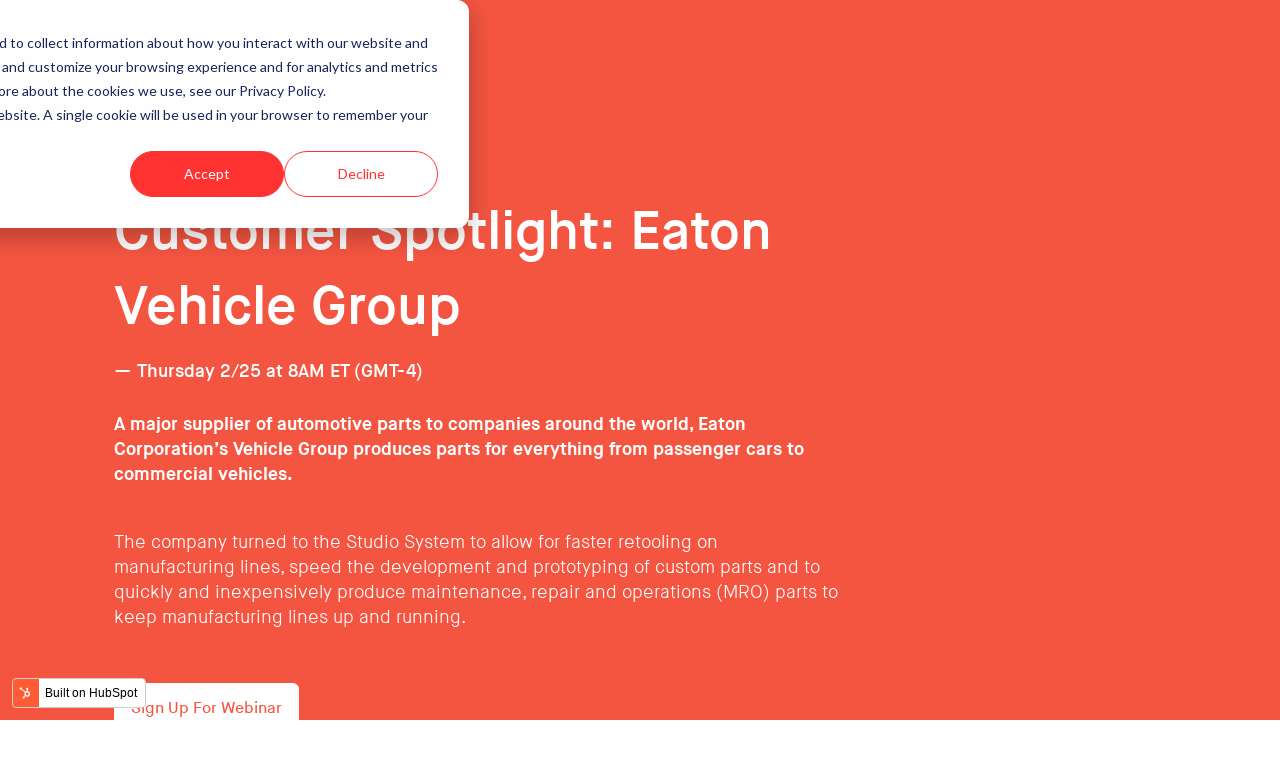

--- FILE ---
content_type: text/html; charset=UTF-8
request_url: https://learn.desktopmetal.com/eatonam?var=DEDEMSpA
body_size: 5259
content:
<!doctype html><!--[if lt IE 7]> <html class="no-js lt-ie9 lt-ie8 lt-ie7" lang="en" > <![endif]--><!--[if IE 7]>    <html class="no-js lt-ie9 lt-ie8" lang="en" >        <![endif]--><!--[if IE 8]>    <html class="no-js lt-ie9" lang="en" >               <![endif]--><!--[if gt IE 8]><!--><html class="no-js" lang="en"><!--<![endif]--><head>
    <meta charset="utf-8">
    <meta http-equiv="X-UA-Compatible" content="IE=edge,chrome=1">
    <meta name="author" content="ExOne GmbH">
    <meta name="description" content="Want to learn more about metal 3D printing? Join us for a webinar.">
    <meta name="generator" content="HubSpot">
    <title>Customer Spotlight: Eaton Vehicle Group</title>
    <link rel="shortcut icon" href="https://learn.desktopmetal.com/hubfs/favicon-96x96.png">
    
<meta name="viewport" content="width=device-width, initial-scale=1">

    <script src="/hs/hsstatic/jquery-libs/static-1.4/jquery/jquery-1.11.2.js"></script>
<script>hsjQuery = window['jQuery'];</script>
    <meta property="og:description" content="Want to learn more about metal 3D printing? Join us for a webinar.">
    <meta property="og:title" content="Customer Spotlight: Eaton Vehicle Group">
    <meta name="twitter:description" content="Want to learn more about metal 3D printing? Join us for a webinar.">
    <meta name="twitter:title" content="Customer Spotlight: Eaton Vehicle Group">

    

    
    <style>
a.cta_button{-moz-box-sizing:content-box !important;-webkit-box-sizing:content-box !important;box-sizing:content-box !important;vertical-align:middle}.hs-breadcrumb-menu{list-style-type:none;margin:0px 0px 0px 0px;padding:0px 0px 0px 0px}.hs-breadcrumb-menu-item{float:left;padding:10px 0px 10px 10px}.hs-breadcrumb-menu-divider:before{content:'›';padding-left:10px}.hs-featured-image-link{border:0}.hs-featured-image{float:right;margin:0 0 20px 20px;max-width:50%}@media (max-width: 568px){.hs-featured-image{float:none;margin:0;width:100%;max-width:100%}}.hs-screen-reader-text{clip:rect(1px, 1px, 1px, 1px);height:1px;overflow:hidden;position:absolute !important;width:1px}
</style>

<link rel="stylesheet" href="https://learn.desktopmetal.com/hubfs/hub_generated/module_assets/1/29146875088/1742691329470/module_Color_Mode_Banner_v2.min.css">
<link rel="stylesheet" href="https://learn.desktopmetal.com/hubfs/hub_generated/module_assets/1/29224462710/1742691330964/module_Color_Mode_form_v2.min.css">
    

    
<!--  Added by GoogleAnalytics integration -->
<script>
var _hsp = window._hsp = window._hsp || [];
_hsp.push(['addPrivacyConsentListener', function(consent) { if (consent.allowed || (consent.categories && consent.categories.analytics)) {
  (function(i,s,o,g,r,a,m){i['GoogleAnalyticsObject']=r;i[r]=i[r]||function(){
  (i[r].q=i[r].q||[]).push(arguments)},i[r].l=1*new Date();a=s.createElement(o),
  m=s.getElementsByTagName(o)[0];a.async=1;a.src=g;m.parentNode.insertBefore(a,m)
})(window,document,'script','//www.google-analytics.com/analytics.js','ga');
  ga('create','UA-90051263-1','auto');
  ga('send','pageview');
}}]);
</script>

<!-- /Added by GoogleAnalytics integration -->

    <link rel="canonical" href="https://learn.desktopmetal.com/eatonam">


<meta property="og:image" content="https://learn.desktopmetal.com/hubfs/Cover%20Page.jpg">
<meta property="og:image:width" content="1024">
<meta property="og:image:height" content="615">

<meta name="twitter:image" content="https://learn.desktopmetal.com/hubfs/Cover%20Page.jpg">


<meta property="og:url" content="https://learn.desktopmetal.com/eatonam">
<meta name="twitter:card" content="summary_large_image">
<link rel="stylesheet" href="//7052064.fs1.hubspotusercontent-na1.net/hubfs/7052064/hub_generated/template_assets/DEFAULT_ASSET/1767118704405/template_layout.min.css">


<link rel="stylesheet" href="https://learn.desktopmetal.com/hubfs/hub_generated/template_assets/1/5263276706/1742559509901/template_fonts.min.css">
<link rel="stylesheet" href="https://learn.desktopmetal.com/hubfs/hub_generated/template_assets/1/29143057544/1742559525452/template_lp-color-modes-v2.min.css">


    <meta name="viewport" content="width=device-width, initial-scale=1.0">

    <script>
!function(o){var r=document.getElementsByTagName("script")[0];if("object"==typeof o.ClearbitForHubspot)return console.log("Clearbit For HubSpot included more than once"),!1;o.ClearbitForHubspot={},o.ClearbitForHubspot.forms=[],o.ClearbitForHubspot.addForm=function(r){var t=r[0];"function"==typeof o.ClearbitForHubspot.onFormReady?o.ClearbitForHubspot.onFormReady(t):o.ClearbitForHubspot.forms.push(t)};var t=document.createElement("script");t.async=!0,t.src="https://hubspot.clearbit.com/v1/forms/pk_6d3b9f196d6722aad82337ba30a39425/forms.js",r.parentNode.insertBefore(t,r)}(window);
</script>


</head>
<body class="   hs-content-id-40972197016 hs-landing-page hs-page " style="">
    <div class="header-container-wrapper">
    <div class="header-container container-fluid">

<div class="row-fluid-wrapper row-depth-1 row-number-1 ">
<div class="row-fluid ">
<div class="span12 widget-span widget-type-custom_widget " style="" data-widget-type="custom_widget" data-x="0" data-w="12">
<div id="hs_cos_wrapper_module_158896572787425" class="hs_cos_wrapper hs_cos_wrapper_widget hs_cos_wrapper_type_module" style="" data-hs-cos-general-type="widget" data-hs-cos-type="module">

<div id="colorModeBanner" class="red flex wrap">
  <div class="margins">
    <div class="inner">
      <div class="banner-logo">
      <a href="https://www.desktopmetal.com/"><svg xmlns="http://www.w3.org/2000/svg" viewbox="0 0 199.9 24.7">
	<path class="icon" d="M26.8,0.6v23.5c0,0.3,0.3,0.6,0.6,0.6h11V11.3
		L27.9,0.2C27.5-0.2,26.8,0.1,26.8,0.6L26.8,0.6z M39.6,0.6v24.1h11.6V11.3L40.7,0.2C40.3-0.2,39.6,0.1,39.6,0.6L39.6,0.6z
		 M52.4,24.7h10.2c0.5,0,0.8-0.6,0.4-1L52.4,12.6V24.7z M11.6,0.3h-11C0.3,0.3,0,0.6,0,0.9v23.2c0,0.3,0.3,0.6,0.6,0.6h11V0.3z
		 M13.4,0.3c6.7,0,12.2,5.5,12.2,12.2l0,0c0,6.7-5.5,12.2-12.2,12.2h-0.6V0.3H13.4z"></path>
	<path class="letters" d="M134.6,14.7c0,1.4,0.9,2.5,2.3,2.5
		c1.4,0,2.3-1.1,2.3-2.5s-0.9-2.5-2.3-2.5C135.5,12.2,134.6,13.4,134.6,14.7L134.6,14.7z M134.6,11.2c0.5-0.9,1.6-1.6,3.2-1.6
		c2.6,0,4.6,2.2,4.6,5.1s-2,5.1-4.6,5.1c-1.5,0-2.7-0.8-3.2-1.6V24h-3.1V9.8h3.1V11.2z M158.4,5.4l-3.8,9.9l-3.8-9.9H147v14.2h3.2
		v-8.8l3,8.4h2.8l2.9-8.4v8.8h3.2V5.4H158.4z M179.9,17.3c-0.3,0-0.8,0.1-1,0.1c-0.9,0-1.4-0.2-1.4-1.7v-3.5h2.2V9.9h-2.2V7h-3.1v9.4
		c0,3.3,2,3.5,3.5,3.5c0.7,0,1.2,0,1.6-0.1L179.9,17.3z M119.3,17.3c-0.3,0-0.8,0.1-1,0.1c-0.9,0-1.4-0.2-1.4-1.7v-3.5h2.2V9.9h-2.2
		V7h-3.1v9.4c0,3.3,2,3.5,3.5,3.5c0.7,0,1.2,0,1.6-0.1L119.3,17.3z M99.2,13.9c-1.6-0.5-2.5-0.7-2.5-1.4c0-0.6,0.5-0.9,1.2-0.9
		c0.8,0,1.2,0.4,1.2,1.1h3.1c-0.1-1.8-1.4-3.1-4.3-3.1c-2.5,0-4.2,1-4.2,3c0,1.8,1.3,2.3,3,2.8c1.9,0.6,2.6,0.7,2.6,1.5
		c0,0.7-0.5,0.9-1.3,0.9c-0.9,0-1.5-0.4-1.6-1.3h-3.1c0.1,2.2,1.8,3.4,4.6,3.4c2.3,0,4.4-0.8,4.4-3.1
		C102.3,14.8,100.9,14.4,99.2,13.9L99.2,13.9z M192.4,19.6h3.1V5.4h-3.1V19.6z M188,14.7c0-1.3-0.9-2.5-2.3-2.5s-2.3,1.2-2.3,2.5
		c0,1.4,0.9,2.5,2.3,2.5S188,16.1,188,14.7L188,14.7z M191.1,9.8v9.8H188v-1.4c-0.5,0.9-1.6,1.6-3.1,1.6c-2.6,0-4.6-2.2-4.6-5.1
		s2-5.1,4.6-5.1c1.4,0,2.6,0.7,3.1,1.6V9.8C188,9.8,191.1,9.8,191.1,9.8z M166.3,13.7h4.1c0-1.2-0.8-1.9-2-1.9
		C167.1,11.8,166.3,12.5,166.3,13.7L166.3,13.7z M166.3,15.5c0,1.2,0.5,2.2,2.1,2.2c1.1,0,1.6-0.5,1.8-1.1h3.1
		c-0.3,1.9-2,3.4-4.8,3.4c-3.4,0-5.3-2.3-5.3-5.2c0-2.9,1.8-5.2,5.1-5.2c3.2,0,5.1,2.1,5.1,4.8c0,0.4,0,0.6-0.1,1.1H166.3z
		 M127.4,14.7c0-1.4-0.9-2.5-2.4-2.5c-1.4,0-2.3,1.1-2.3,2.5s0.9,2.5,2.3,2.5C126.5,17.2,127.4,16.1,127.4,14.7L127.4,14.7z
		 M119.6,14.7c0-2.8,2.1-5.2,5.5-5.2s5.4,2.4,5.4,5.2c0,2.8-2,5.2-5.4,5.2C121.7,19.9,119.6,17.5,119.6,14.7L119.6,14.7z M109.4,14.7
		l3.8,4.9h-3.7l-3-4.1v4.1h-3.1V5.4h3.1V14l3-4.2h3.7L109.4,14.7z M85.5,13.7h4.1c0-1.2-0.8-1.9-2-1.9C86.4,11.8,85.5,12.5,85.5,13.7
		L85.5,13.7z M85.5,15.5c0,1.2,0.5,2.2,2.1,2.2c1.1,0,1.6-0.5,1.8-1.1h3.1c-0.3,1.9-2,3.4-4.8,3.4c-3.4,0-5.3-2.3-5.3-5.2
		c0-2.9,1.8-5.2,5.1-5.2c3.2,0,5.1,2.1,5.1,4.8c0,0.4,0,0.6-0.1,1.1H85.5z M72.3,8.2v8.5h1.8c2.7,0,4.2-2.1,4.2-4.3s-1.5-4.3-4.2-4.3
		h-1.8V8.2z M74.2,5.4c4.7,0,7.4,3.5,7.4,7.1s-2.7,7.1-7.4,7.1H69V5.4H74.2z M199.7,6.9V5.7l0,0l-0.5,1.2H199l-0.5-1.2l0,0v1.2h-0.2
		V5.4h0.4l0.4,1.1l0.4-1.1h0.4v1.5H199.7z M197.5,5.6v1.3h-0.2V5.6h-0.5V5.4h1.2v0.2H197.5z"></path>
</svg></a>
      </div>
      <div class="desk-col8">
        <div class="tiny-text">
          <div class="label">[Webinar]</div>
        </div>
        <h1>Customer Spotlight: Eaton Vehicle Group</h1>
        <div class="date">— Thursday 2/25 at 8AM ET (GMT-4)</div>
        <div class="descr">
          <div class="row-fluid-wrapper row-depth-2 row-number-1 ">
<div class="row-fluid ">
<div class="span12 widget-span widget-type-custom_widget pB" data-widget-type="custom_widget" data-x="0" data-w="12">
<div data-trans-delay-item="">
<div><strong>A major supplier of automotive parts to companies around the world, Eaton Corporation’s Vehicle Group produces parts for everything from passenger cars to commercial vehicles.</strong></div>
<br>
<p>The company turned to the Studio System to allow for faster retooling on manufacturing lines, speed the development and prototyping of custom parts and to quickly and inexpensively produce maintenance, repair and operations (MRO) parts to keep manufacturing lines up and running.</p>
</div>
<div>&nbsp;</div>
</div>
</div>
</div>
        </div>
        <div class="button">
          <a href="#colormodeForm" class="scroller">Sign Up For Webinar</a>
        </div>
        <div class="arrow-wrapper">
          <div class="size">
          <svg xmlns="http://www.w3.org/2000/svg" viewbox="0 0 448 512"><path d="M443.5 248.5l-7.1-7.1c-4.7-4.7-12.3-4.7-17 0L241 419.9V44c0-6.6-5.4-12-12-12h-10c-6.6 0-12 5.4-12 12v375.9L28.5 241.4c-4.7-4.7-12.3-4.7-17 0l-7.1 7.1c-4.7 4.7-4.7 12.3 0 17l211 211.1c4.7 4.7 12.3 4.7 17 0l211-211.1c4.8-4.8 4.8-12.3.1-17z" /></svg>
          </div>
        </div>
      </div>
    </div>
    <div class="extra tint-wrapper">
      <div class="tint"></div>
      <div class="content">
        <div class="desk-inner flex wrap hzSpB vtSTA">
            <div class="info col5 cell-inner">
              <p>In this webinar, you'll learn about:</p>
<p><br>- Parts that Eaton has printed on the Studio System™<br><br>- Evaluation criteria Eaton used to choose a metal 3D printer<br><br>- Lead-time and cost comparisons for application examples</p>
            </div>
            <div class="banner-image col7">
              
                
                
                <img src="https://learn.desktopmetal.com/hs-fs/hubfs/3DP%20METAL%20GRIPPERS-1.jpg?width=584&amp;height=640&amp;name=3DP%20METAL%20GRIPPERS-1.jpg" alt="3DP METAL GRIPPERS-1" width="584" height="640" srcset="https://learn.desktopmetal.com/hs-fs/hubfs/3DP%20METAL%20GRIPPERS-1.jpg?width=292&amp;height=320&amp;name=3DP%20METAL%20GRIPPERS-1.jpg 292w, https://learn.desktopmetal.com/hs-fs/hubfs/3DP%20METAL%20GRIPPERS-1.jpg?width=584&amp;height=640&amp;name=3DP%20METAL%20GRIPPERS-1.jpg 584w, https://learn.desktopmetal.com/hs-fs/hubfs/3DP%20METAL%20GRIPPERS-1.jpg?width=876&amp;height=960&amp;name=3DP%20METAL%20GRIPPERS-1.jpg 876w, https://learn.desktopmetal.com/hs-fs/hubfs/3DP%20METAL%20GRIPPERS-1.jpg?width=1168&amp;height=1280&amp;name=3DP%20METAL%20GRIPPERS-1.jpg 1168w, https://learn.desktopmetal.com/hs-fs/hubfs/3DP%20METAL%20GRIPPERS-1.jpg?width=1460&amp;height=1600&amp;name=3DP%20METAL%20GRIPPERS-1.jpg 1460w, https://learn.desktopmetal.com/hs-fs/hubfs/3DP%20METAL%20GRIPPERS-1.jpg?width=1752&amp;height=1920&amp;name=3DP%20METAL%20GRIPPERS-1.jpg 1752w" sizes="(max-width: 584px) 100vw, 584px">
              
            </div>
          </div>
        </div>
      </div>
    </div>
    
  </div>
</div></div>

</div><!--end widget-span -->
</div><!--end row-->
</div><!--end row-wrapper -->

    </div><!--end header -->
<!--end header wrapper -->

<div class="body-container-wrapper">
    <div class="body-container container-fluid">

<div class="row-fluid-wrapper row-depth-1 row-number-1 ">
<div class="row-fluid ">
<div class="span12 widget-span widget-type-custom_widget " style="" data-widget-type="custom_widget" data-x="0" data-w="12">
<div id="hs_cos_wrapper_module_158920104986359" class="hs_cos_wrapper hs_cos_wrapper_widget hs_cos_wrapper_type_module" style="" data-hs-cos-general-type="widget" data-hs-cos-type="module"><div id="gotoForm" class="colormode-form">
  <div class="margins">
    <div class="desk-inner">
     <h6 class="first">[Sign Up]</h6>   
        <h2>Let's Sign You Up For The Free Webinar.</h2>
        <div class="subheading">Please fill out the form  below to register to learn more.</div>
<span id="hs_cos_wrapper_module_158920104986359_" class="hs_cos_wrapper hs_cos_wrapper_widget hs_cos_wrapper_type_form" style="" data-hs-cos-general-type="widget" data-hs-cos-type="form"><h3 id="hs_cos_wrapper_form_797838523_title" class="hs_cos_wrapper form-title" data-hs-cos-general-type="widget_field" data-hs-cos-type="text"></h3>

<div id="hs_form_target_form_797838523"></div>









</span> 
    </div>
  </div>
</div></div>

</div><!--end widget-span -->
</div><!--end row-->
</div><!--end row-wrapper -->

    </div><!--end body -->
</div><!--end body wrapper -->

<div class="footer-container-wrapper">
    <div class="footer-container container-fluid">

<div class="row-fluid-wrapper row-depth-1 row-number-1 ">
<div class="row-fluid ">
<div class="span12 widget-span widget-type-custom_widget colormode-footer" style="" data-widget-type="custom_widget" data-x="0" data-w="12">
<div id="hs_cos_wrapper_module_15882608408669" class="hs_cos_wrapper hs_cos_wrapper_widget hs_cos_wrapper_type_module widget-type-rich_text widget-type-rich_text" style="" data-hs-cos-general-type="widget" data-hs-cos-type="module"><span id="hs_cos_wrapper_module_15882608408669_" class="hs_cos_wrapper hs_cos_wrapper_widget hs_cos_wrapper_type_rich_text" style="" data-hs-cos-general-type="widget" data-hs-cos-type="rich_text"><p>For more information on how we protect your privacy, please review our <a href="https://www.desktopmetal.com/privacy-policy" rel="noopener" target="_blank">Privacy Policy</a>.<br>© 2026 Desktop Metal Inc. All rights reserved.</p></span></div>

</div><!--end widget-span -->
</div><!--end row-->
</div><!--end row-wrapper -->

    </div><!--end footer -->
</div><!--end footer wrapper -->

    
<script defer src="/hs/hsstatic/cms-free-branding-lib/static-1.2918/js/index.js"></script>
<!-- HubSpot performance collection script -->
<script defer src="/hs/hsstatic/content-cwv-embed/static-1.1293/embed.js"></script>
<script>
var hsVars = hsVars || {}; hsVars['language'] = 'en';
</script>

<script src="/hs/hsstatic/cos-i18n/static-1.53/bundles/project.js"></script>
<script src="https://learn.desktopmetal.com/hubfs/hub_generated/module_assets/1/29146875088/1742691329470/module_Color_Mode_Banner_v2.min.js"></script>

    <!--[if lte IE 8]>
    <script charset="utf-8" src="https://js.hsforms.net/forms/v2-legacy.js"></script>
    <![endif]-->

<script data-hs-allowed="true" src="/_hcms/forms/v2.js"></script>

    <script data-hs-allowed="true">
        var options = {
            portalId: '3043720',
            formId: '4152063f-b94a-4e65-925e-ce7d7527f672',
            formInstanceId: '7333',
            
            pageId: '40972197016',
            
            region: 'na1',
            
            
            
            
            pageName: "Customer Spotlight: Eaton Vehicle Group",
            
            
            
            inlineMessage: "Thanks for submitting the form. You should receive an email shortly with your login details.&nbsp;",
            
            
            rawInlineMessage: "Thanks for submitting the form. You should receive an email shortly with your login details.&nbsp;",
            
            
            hsFormKey: "d9bfd348575d03621a70d1dab02c67b7",
            
            
            css: '',
            target: '#hs_form_target_form_797838523',
            
            
            
            
            
            
            
            contentType: "landing-page",
            
            
            
            formsBaseUrl: '/_hcms/forms/',
            
            
            
            formData: {
                cssClass: 'hs-form stacked hs-custom-form'
            }
        };

        options.getExtraMetaDataBeforeSubmit = function() {
            var metadata = {};
            

            if (hbspt.targetedContentMetadata) {
                var count = hbspt.targetedContentMetadata.length;
                var targetedContentData = [];
                for (var i = 0; i < count; i++) {
                    var tc = hbspt.targetedContentMetadata[i];
                     if ( tc.length !== 3) {
                        continue;
                     }
                     targetedContentData.push({
                        definitionId: tc[0],
                        criterionId: tc[1],
                        smartTypeId: tc[2]
                     });
                }
                metadata["targetedContentMetadata"] = JSON.stringify(targetedContentData);
            }

            return metadata;
        };

        hbspt.forms.create(options);
    </script>


<!-- Start of HubSpot Analytics Code -->
<script type="text/javascript">
var _hsq = _hsq || [];
_hsq.push(["setContentType", "landing-page"]);
_hsq.push(["setCanonicalUrl", "https:\/\/learn.desktopmetal.com\/eatonam"]);
_hsq.push(["setPageId", "40972197016"]);
_hsq.push(["setContentMetadata", {
    "contentPageId": 40972197016,
    "legacyPageId": "40972197016",
    "contentFolderId": null,
    "contentGroupId": null,
    "abTestId": null,
    "languageVariantId": 40972197016,
    "languageCode": null,
    
    
}]);
</script>

<script type="text/javascript" id="hs-script-loader" async defer src="/hs/scriptloader/3043720.js"></script>
<!-- End of HubSpot Analytics Code -->


<script type="text/javascript">
var hsVars = {
    render_id: "22ea27d0-f44e-46b5-a212-c67e1f823e63",
    ticks: 1767426699722,
    page_id: 40972197016,
    
    content_group_id: 0,
    portal_id: 3043720,
    app_hs_base_url: "https://app.hubspot.com",
    cp_hs_base_url: "https://cp.hubspot.com",
    language: "en",
    analytics_page_type: "landing-page",
    scp_content_type: "",
    
    analytics_page_id: "40972197016",
    category_id: 1,
    folder_id: 0,
    is_hubspot_user: false
}
</script>


<script defer src="/hs/hsstatic/HubspotToolsMenu/static-1.432/js/index.js"></script>




    
    <!-- Generated by the HubSpot Template Builder - template version 1.03 -->

</body></html>

--- FILE ---
content_type: text/css
request_url: https://learn.desktopmetal.com/hubfs/hub_generated/module_assets/1/29146875088/1742691329470/module_Color_Mode_Banner_v2.min.css
body_size: 249
content:
#colorModeBanner,#colorModeBanner *{box-sizing:border-box}#colorModeBanner .content{position:relative;z-index:2}#colorModeBanner{align-items:stretch;background-color:#e5e5e5;padding-top:40px}#colorModeBanner .tiny-text,#colorModeBanner h1,#colorModeBanner .descr{color:#404443}#colorModeBanner.red{background-color:#f45541}#colorModeBanner.red .tiny-text,#colorModeBanner.red h1,#colorModeBanner.red .descr,#colorModeBanner.red .extra,#colorModeBanner.red .date{color:white}#colorModeBanner.light_a .button a{background-color:#404443;border-color:#404443;color:white}#colorModeBanner.light_a .button a:hover{color:#404443;background-color:transparent}#colorModeBanner.light_b .button a{background-color:#f45541;border-color:#f45541;color:white}#colorModeBanner.light_b .button a:hover{color:#f45541;background-color:transparent}#colorModeBanner.red .button a{background-color:white;border-color:white;color:#f45541}#colorModeBanner.red .button a:hover{color:white;background-color:transparent}#colorModeBanner h1,#colorModeBanner .date,#colorModeBanner .descr,#colorModeBanner .extra{font-family:'Maison Neue',sans-serif}#colorModeBanner .label{font-family:'Maison Neue Mono',monospace}#colorModeBanner .tiny-text{font-size:16px;letter-spacing:1px}#colorModeBanner .date{font-weight:600}#colorModeBanner h1{font-weight:600;font-size:54px;line-height:1.4}#colorModeBanner .descr{font-weight:100;line-height:1.4}#colorModeBanner svg{width:246px;height:auto}#colorModeBanner svg path.icon{fill:#f45541}#colorModeBanner svg path.letters{fill:#000}#colorModeBanner.red svg path{fill:#fff}#colorModeBanner .tint-wrapper .info ul{margin:1em 0 1em 1em;padding-left:0;font-weight:100}#colorModeBanner .tint-wrapper .info ul li:not(:last-child){margin-bottom:1em}#colorModeBanner .arrow-wrapper .size{height:24px;width:24px}#colorModeBanner .arrow-wrapper .size svg{width:100%;height:auto}#colorModeBanner .tint-wrapper img{width:100%;max-width:100%;height:auto;margin:0;padding:0;display:block}#colorModeBanner .tint-wrapper .info h3{margin-top:40px;line-height:1;font-weight:600}#colorModeBanner .descr p:first-child{margin-top:0}#colorModeBanner .descr p:last-child{margin-bottom:0}@media screen and (min-width:768px){#colorModeBanner,#colorModeBanner h3{font-size:18px;line-height:1.4}#colorModeBanner .label{padding-top:82px}#colorModeBanner h1{margin:14px 0}#colorModeBanner .descr{padding:28px 0}#colorModeBanner .arrow-wrapper{padding-top:76px}#colorModeBanner .tint-wrapper{position:relative}#colorModeBanner .tint-wrapper .info{padding-top:40px}#colorModeBanner .tint-wrapper .content{padding-bottom:60px}#colorModeBanner .tint{position:absolute;top:40px;right:0;bottom:0;left:0;background-color:rgba(0,0,0,0.1);z-index:1}}@media screen and (max-width:767px){#colorModeBanner,#colorModeBanner h3{font-size:16px;line-height:1.4}#colorModeBanner .label{padding-top:87px}#colorModeBanner h1{font-size:36px;line-height:1.4;margin:24px 0}#colorModeBanner .descr{padding:24px 0 127px}#colorModeBanner svg{width:194px}#colorModeBanner .arrow-wrapper{padding:15px 0 40px}#colorModeBanner .arrow-wrapper .size{margin-left:auto;margin-right:auto}#colorModeBanner .button a{width:100%;max-width:334px;margin:auto;display:block}#colorModeBanner .tint-wrapper{background-color:rgba(0,0,0,0.1)}#colorModeBanner .tint-wrapper .info ul{margin-bottom:40px}}

--- FILE ---
content_type: text/css
request_url: https://learn.desktopmetal.com/hubfs/hub_generated/module_assets/1/29224462710/1742691330964/module_Color_Mode_form_v2.min.css
body_size: 483
content:
.colormode-form .hs-fieldtype-text+.hs-dependent-field{padding-top:1.25em}.colormode-form,.colormode-form *{box-sizing:border-box;min-height:0}.colormode-form{background-color:#e5e5e5;color:#3f4443;font-family:'Maison Neue',sans-serif;font-weight:100}.colormode-form h2{color:#3f4443;font-weight:600;margin-top:14px;margin-bottom:10px}.colormode-form h6{border-top:1px solid #3f4443;padding-top:10px;margin-bottom:0;color:#3f4443;font-weight:100;font-family:'Maison Neue Mono',monospace;font-size:10px;letter-spacing:1px}.colormode-form .subheading{color:#3f4443;font-size:18px;font-weight:100}.colormode-form .hs-button{background-color:#f45541;border-color:#f45541;color:white}.colormode-form .hs-button:hover{color:#f45541;background-color:transparent}.colormode-form .inputs-list{list-style:none outside none;padding-left:0;margin-bottom:0}.colormode-form .hs-input{font-family:inherit;font-weight:100}.colormode-form .hs-fieldtype-text{margin-bottom:20px}.colormode-form .hs-fieldtype-text+.hs-fieldtype-text{margin-bottom:0;margin-top:20px}.colormode-form .hs-fieldtype-text>label{display:none}.colormode-form .hs-fieldtype-select select,.colormode-form .hs-fieldtype-text .hs-input{background-color:transparent;padding:1em;border-radius:.2em;border:1px solid #3f4443}.colormode-form .hs-fieldtype-select select{background-image:url(https://cdn2.hubspot.net/hubfs/3043720/form-arrow-down.png);background-repeat:no-repeat;background-position:96% center;background-size:1.2em}.colormode-form input[type="checkbox"],.colormode-form input[type="radio"]{-webkit-appearance:none;-moz-appearance:none;appearance:none;height:1.5em;width:1.5em;display:inline-block;vertical-align:middle;margin-right:1em;-webkit-border-radius:6px;-moz-border-radius:6px;border-radius:6px;background-color:transparent;border:1px solid #404443}.colormode-form .hs-fieldtype-select select{margin-top:20px;margin-bottom:40px;-webkit-appearance:none;-moz-appearance:none;appearance:none;max-width:100%;outline:none !important}.colormode-form input[type="checkbox"]:checked,.colormode-form input[type="radio"]:checked{background-image:url(https://cdn2.hubspot.net/hubfs/3043720/form-check.png);background-size:1em;background-repeat:no-repeat;background-position:center center}.colormode-form .inputs-list li:not(:last-child){margin-bottom:1em}.colormode-form .hs-fieldtype-checkbox{margin-top:20px}.inputs-list li label{display:-webkit-box;display:-moz-box;display:-ms-flexbox;display:-webkit-flex;display:flex;-ms-flex-direction:row;-webkit-align-items:center;-moz-align-items:center;-ms-align-items:center;align-items:center}.inputs-list li label span{display:block;flex:1}.inputs-list li label span>span{display:inline}.colormode-form .actions{padding-top:60px}::-webkit-placeholder{color:#3f4443}::-moz-placeholder{color:#3f4443}:-ms-input-placeholder{color:#3f4443}::-ms-input-placeholder{color:#3f4443}::placeholder{color:#3f4443;opacity:1}.colormode-form .hs-input.error{border-color:#f9423a;color:#f9423a}.colormode-form .hs-error-msg{color:#f9423a}.error::-webkit-placeholder{color:#f9423a}.error::-moz-placeholder{color:#f9423a}.error:-ms-input-placeholder{color:#f9423a}.error::-ms-input-placeholder{color:#f9423a}.error::placeholder{color:#f9423a}.hs_i_agree_to_receive_other_communications_from_desktop_metal_{font-style:italic}.hs-button{-webkit-appearance:button;-moz-appearance:button;-ms-appearance:button;appearance:none}@media screen and (min-width:1200px){.colormode-form .hs-fieldtype-checkbox .inputs-list li,.inputs-list.multi-container li{width:50%;float:left}.colormode-form .hs-fieldtype-checkbox .inputs-list:after,.inputs-list.multi-container:after{display:block;content:'';float:none;clear:both}}@media screen and (min-width:768px){.colormode-form .hs-input{font-size:16px;line-height:1.2}.colormode-form h2{font-size:34px;line-height:1.2}.colormode-form h6{margin-top:50px}.colormode-form h6.first{margin-top:40px}.colormode-form{padding:1px 0 7vw}.colormode-form .hs-fieldtype-text,.colormode-form .hs-fieldtype-radio,.colormode-form .hs-fieldtype-checkbox,.colormode-form .hs-fieldtype-booleancheckbox .input,.colormode-form .hs-fieldtype-select,.colormode-form .hs_submit{margin-left:25%;width:50%}.colormode-form .hs-fieldtype-text .hs-input{width:100%}}@media screen and (max-width:767px){.colormode-form .hs-input{font-size:14px;line-height:1.2}.colormode-form h2{font-size:24px;line-height:1.4}.colormode-form h6{margin-top:40px}.colormode-form{padding:1px 40px}.colormode-form h6{margin-bottom:20px}.colormode-form .hs-fieldtype-text .hs-input,.colormode-form .hs-fieldtype-select select{width:100%}.colormode-form .actions{padding:40px 0 80px}.colormode-form .actions .hs-button{width:100%;text-align:center}}

--- FILE ---
content_type: text/css
request_url: https://learn.desktopmetal.com/hubfs/hub_generated/template_assets/1/5263276706/1742559509901/template_fonts.min.css
body_size: -374
content:
@font-face{font-family:Maison Neue;src:url(//cdn2.hubspot.net/hubfs/3043720/DesktopMetal_July2017/Fonts/Maison%20Neue/Light/MaisonNeueWEB-Light.woff) format("woff"),url(//cdn2.hubspot.net/hubfs/3043720/DesktopMetal_July2017/Fonts/Maison%20Neue/Light/MaisonNeueWEB-Light.woff2) format("woff2");font-weight:100;font-style:normal}@font-face{font-family:Maison Neue;src:url(//cdn2.hubspot.net/hubfs/3043720/DesktopMetal_July2017/Fonts/Maison%20Neue/LightItalic/MaisonNeueWEB-LightItalic.woff) format("woff"),url(//cdn2.hubspot.net/hubfs/3043720/DesktopMetal_July2017/Fonts/Maison%20Neue/LightItalic/MaisonNeueWEB-LightItalic.woff2) format("woff2");font-weight:100;font-style:italic}@font-face{font-family:Maison Neue;src:url(//cdn2.hubspot.net/hubfs/3043720/DesktopMetal_July2017/Fonts/Maison%20Neue/Book/MaisonNeueWEB-Book.woff) format("woff"),url(//cdn2.hubspot.net/hubfs/3043720/DesktopMetal_July2017/Fonts/Maison%20Neue/Book/MaisonNeueWEB-Book.woff2) format("woff2");font-weight:300;font-style:normal}@font-face{font-family:Maison Neue;src:url(//cdn2.hubspot.net/hubfs/3043720/DesktopMetal_July2017/Fonts/Maison%20Neue/BookItalic/MaisonNeueWEB-BookItalic.woff) format("woff"),url(//cdn2.hubspot.net/hubfs/3043720/DesktopMetal_July2017/Fonts/Maison%20Neue/BookItalic/MaisonNeueWEB-BookItalic.woff2) format("woff2");font-weight:300;font-style:italic}@font-face{font-family:Maison Neue;src:url(//cdn2.hubspot.net/hubfs/3043720/DesktopMetal_July2017/Fonts/Maison%20Neue/Medium/MaisonNeueWEB-Medium.woff) format("woff"),url(//cdn2.hubspot.net/hubfs/3043720/DesktopMetal_July2017/Fonts/Maison%20Neue/Medium/MaisonNeueWEB-Medium.woff2) format("woff2");font-weight:400;font-style:normal}@font-face{font-family:Maison Neue;src:url(//cdn2.hubspot.net/hubfs/3043720/DesktopMetal_July2017/Fonts/Maison%20Neue/MediumItalic/MaisonNeueWEB-MediumItalic.woff) format("woff"),url(//cdn2.hubspot.net/hubfs/3043720/DesktopMetal_July2017/Fonts/Maison%20Neue/MediumItalic/MaisonNeueWEB-MediumItalic.woff2) format("woff2");font-weight:400;font-style:italic}@font-face{font-family:Maison Neue;src:url(//cdn2.hubspot.net/hubfs/3043720/DesktopMetal_July2017/Fonts/Maison%20Neue/Demi/MaisonNeueWEB-Demi.woff) format("woff"),url(//cdn2.hubspot.net/hubfs/3043720/DesktopMetal_July2017/Fonts/Maison%20Neue/Demi/MaisonNeueWEB-Demi.woff2) format("woff2");font-weight:600;font-style:normal}@font-face{font-family:Maison Neue;src:url(//cdn2.hubspot.net/hubfs/3043720/DesktopMetal_July2017/Fonts/Maison%20Neue/DemiItalic/MaisonNeueWEB-DemiItalic.woff) format("woff"),url(//cdn2.hubspot.net/hubfs/3043720/DesktopMetal_July2017/Fonts/Maison%20Neue/DemiItalic/MaisonNeueWEB-DemiItalic.woff2) format("woff2");font-weight:600;font-style:italic}@font-face{font-family:Maison Neue;src:url(//cdn2.hubspot.net/hubfs/3043720/DesktopMetal_July2017/Fonts/Maison%20Neue/Bold/MaisonNeueWEB-Bold.woff) format("woff"),url(//cdn2.hubspot.net/hubfs/3043720/DesktopMetal_July2017/Fonts/Maison%20Neue/Bold/MaisonNeueWEB-Bold.woff2) format("woff2");font-weight:700;font-style:normal}@font-face{font-family:Maison Neue;src:url(//cdn2.hubspot.net/hubfs/3043720/DesktopMetal_July2017/Fonts/Maison%20Neue/BoldItalic/MaisonNeueWEB-BoldItalic.woff) format("woff"),url(//cdn2.hubspot.net/hubfs/3043720/DesktopMetal_July2017/Fonts/Maison%20Neue/BoldItalic/MaisonNeueWEB-BoldItalic.woff2) format("woff2");font-weight:700;font-style:italic}@font-face{font-family:Maison Neue Mono;src:url(//cdn2.hubspot.net/hubfs/3043720/DesktopMetal_July2017/Fonts/Maison%20Neue%20Mono/Mono/MaisonNeueWEB-Mono.woff) format("woff"),url(//cdn2.hubspot.net/hubfs/3043720/DesktopMetal_July2017/Fonts/Maison%20Neue%20Mono/Mono/MaisonNeueWEB-Mono.woff2) format("woff2");font-weight:400;font-style:normal}@font-face{font-family:Maison Neue Mono;src:url(//cdn2.hubspot.net/hubfs/3043720/DesktopMetal_July2017/Fonts/Maison%20Neue%20Mono/MonoItalic/MaisonNeueWEB-MonoItalic.woff) format("woff"),url(//cdn2.hubspot.net/hubfs/3043720/DesktopMetal_July2017/Fonts/Maison%20Neue%20Mono/MonoItalic/MaisonNeueWEB-MonoItalic.woff2) format("woff2");font-weight:400;font-style:italic}

--- FILE ---
content_type: text/css
request_url: https://learn.desktopmetal.com/hubfs/hub_generated/template_assets/1/29143057544/1742559525452/template_lp-color-modes-v2.min.css
body_size: 83
content:
html,body{padding:0;margin:0;font-size:16px;line-height:1.2}.flex{display:-webkit-box;display:-moz-box;display:-ms-flexbox;display:-webkit-flex;display:flex;-ms-flex-direction:row}.flex.wrap{-webkit-flex-flow:row wrap;-moz-flex-flow:row wrap;-ms-flex-flow:row wrap;-ms-flex-wrap:wrap;flex-flow:row wrap}.hzSTA{justify-content:flex-start}.hzEND{justify-content:flex-end}.hzCTR{justify-content:center}.hzSpA{justify-content:space-around}.hzSpB{justify-content:space-between}.hzSTR{align-content:stretch}.vtSTA{align-items:flex-start}.vtEND{align-items:flex-end}.vtCTR{-webkit-align-items:center;-moz-align-items:center;-ms-align-items:center;align-items:center}.vtSTR{align-items:stretch}.button a,.colormode-form .hs-button{padding:17px 1em;font-size:16px;line-height:1;display:inline-block;-webkit-border-radius:6px;-moz-border-radius:6px;border-radius:6px;text-decoration:none;transition:all .3s ease;border-width:1px;border-style:solid;font-family:'Maison Neue',sans-serif;text-align:center;font-weight:400}.bgLC{background-position:left center}.bgCC{background-position:center center}.bgRC{background-position:right center}.colormode-footer{font-weight:100;background-color:#bababa;padding:2em;color:#3f4443;font-family:'Maison Neue',sans-serif;text-align:center}.colormode-footer a{font-weight:400;font-style:italic;color:#3f4443;text-decoration:none}.colormode-footer a:hover{text-decoration:underline}@media screen and (min-width:1212px){.desk-col8{width:69%}.desk-col6{width:49.11660%}}.inner{padding-left:40px;padding-right:40px}@media screen and (min-width:768px){.colormode-footer{font-size:12px;line-height:1.4}.margins{width:1212px;max-width:100%;margin:0 auto;padding-left:40px;padding-right:40px}.col8{width:66.077773%}.col7{width:57.59717%}.col6{width:49.11660%}.col5{width:40.63604%}.desk-inner{padding-left:40px;padding-right:40px}}@media screen and (max-width:767px){.colormode-footer{font-size:10px;line-height:1.4}.margins{max-width:100vw;margin:0}.col8,.col7,.col6,.col5{width:100%}.cell-inner{padding-left:40px;padding-right:40px}}

--- FILE ---
content_type: text/css
request_url: https://learn.desktopmetal.com/hubfs/hub_generated/module_assets/1/29146875088/1742691329470/module_Color_Mode_Banner_v2.min.css
body_size: 221
content:
#colorModeBanner,#colorModeBanner *{box-sizing:border-box}#colorModeBanner .content{position:relative;z-index:2}#colorModeBanner{align-items:stretch;background-color:#e5e5e5;padding-top:40px}#colorModeBanner .tiny-text,#colorModeBanner h1,#colorModeBanner .descr{color:#404443}#colorModeBanner.red{background-color:#f45541}#colorModeBanner.red .tiny-text,#colorModeBanner.red h1,#colorModeBanner.red .descr,#colorModeBanner.red .extra,#colorModeBanner.red .date{color:white}#colorModeBanner.light_a .button a{background-color:#404443;border-color:#404443;color:white}#colorModeBanner.light_a .button a:hover{color:#404443;background-color:transparent}#colorModeBanner.light_b .button a{background-color:#f45541;border-color:#f45541;color:white}#colorModeBanner.light_b .button a:hover{color:#f45541;background-color:transparent}#colorModeBanner.red .button a{background-color:white;border-color:white;color:#f45541}#colorModeBanner.red .button a:hover{color:white;background-color:transparent}#colorModeBanner h1,#colorModeBanner .date,#colorModeBanner .descr,#colorModeBanner .extra{font-family:'Maison Neue',sans-serif}#colorModeBanner .label{font-family:'Maison Neue Mono',monospace}#colorModeBanner .tiny-text{font-size:16px;letter-spacing:1px}#colorModeBanner .date{font-weight:600}#colorModeBanner h1{font-weight:600;font-size:54px;line-height:1.4}#colorModeBanner .descr{font-weight:100;line-height:1.4}#colorModeBanner svg{width:246px;height:auto}#colorModeBanner svg path.icon{fill:#f45541}#colorModeBanner svg path.letters{fill:#000}#colorModeBanner.red svg path{fill:#fff}#colorModeBanner .tint-wrapper .info ul{margin:1em 0 1em 1em;padding-left:0;font-weight:100}#colorModeBanner .tint-wrapper .info ul li:not(:last-child){margin-bottom:1em}#colorModeBanner .arrow-wrapper .size{height:24px;width:24px}#colorModeBanner .arrow-wrapper .size svg{width:100%;height:auto}#colorModeBanner .tint-wrapper img{width:100%;max-width:100%;height:auto;margin:0;padding:0;display:block}#colorModeBanner .tint-wrapper .info h3{margin-top:40px;line-height:1;font-weight:600}#colorModeBanner .descr p:first-child{margin-top:0}#colorModeBanner .descr p:last-child{margin-bottom:0}@media screen and (min-width:768px){#colorModeBanner,#colorModeBanner h3{font-size:18px;line-height:1.4}#colorModeBanner .label{padding-top:82px}#colorModeBanner h1{margin:14px 0}#colorModeBanner .descr{padding:28px 0}#colorModeBanner .arrow-wrapper{padding-top:76px}#colorModeBanner .tint-wrapper{position:relative}#colorModeBanner .tint-wrapper .info{padding-top:40px}#colorModeBanner .tint-wrapper .content{padding-bottom:60px}#colorModeBanner .tint{position:absolute;top:40px;right:0;bottom:0;left:0;background-color:rgba(0,0,0,0.1);z-index:1}}@media screen and (max-width:767px){#colorModeBanner,#colorModeBanner h3{font-size:16px;line-height:1.4}#colorModeBanner .label{padding-top:87px}#colorModeBanner h1{font-size:36px;line-height:1.4;margin:24px 0}#colorModeBanner .descr{padding:24px 0 127px}#colorModeBanner svg{width:194px}#colorModeBanner .arrow-wrapper{padding:15px 0 40px}#colorModeBanner .arrow-wrapper .size{margin-left:auto;margin-right:auto}#colorModeBanner .button a{width:100%;max-width:334px;margin:auto;display:block}#colorModeBanner .tint-wrapper{background-color:rgba(0,0,0,0.1)}#colorModeBanner .tint-wrapper .info ul{margin-bottom:40px}}

--- FILE ---
content_type: application/javascript
request_url: https://learn.desktopmetal.com/hubfs/hub_generated/module_assets/1/29146875088/1742691329470/module_Color_Mode_Banner_v2.min.js
body_size: -472
content:
var module_29146875088=function(){var n={};i18n_getmessage=function(){return hs_i18n_getMessage(n,hsVars.language,arguments)},i18n_getlanguage=function(){return hsVars.language},$("a.scroller").click((function(){$("html, body").animate({scrollTop:$("#gotoForm").offset().top},1500)}))}();